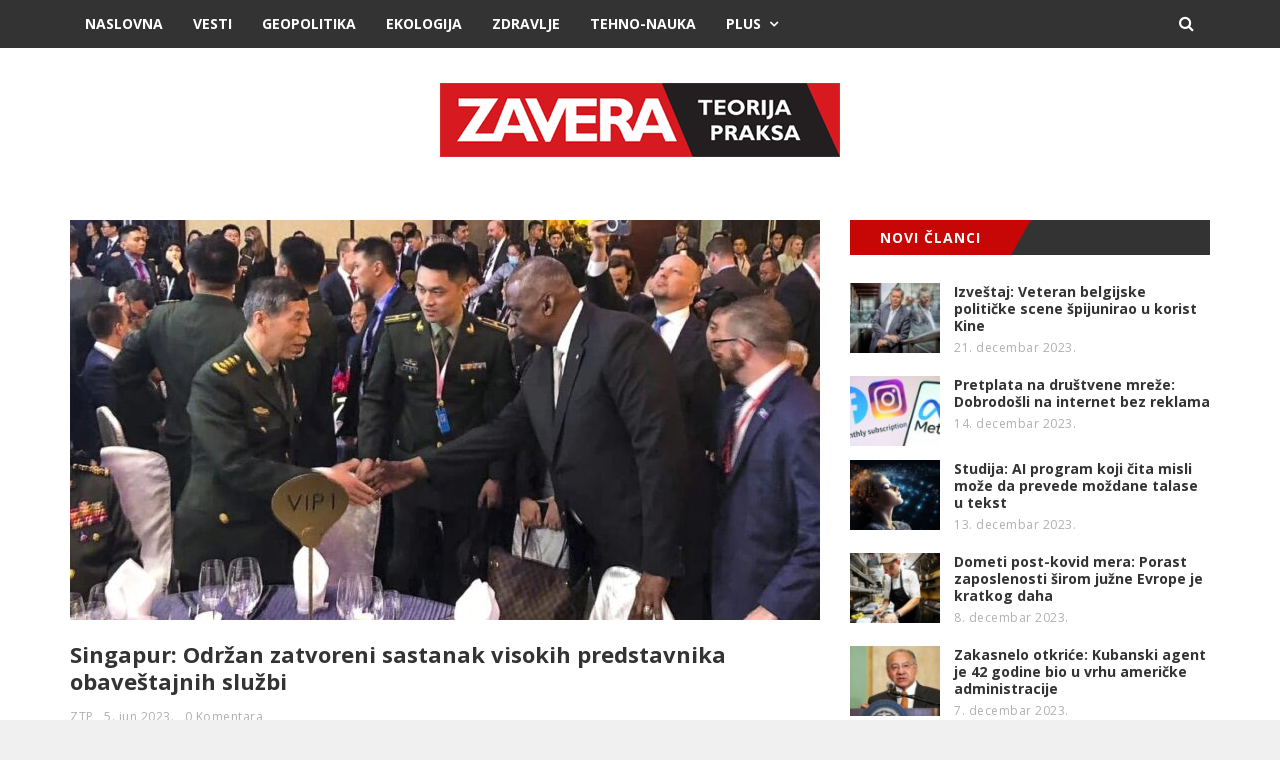

--- FILE ---
content_type: text/html; charset=UTF-8
request_url: https://zavera.rs/tag/singapur/
body_size: 44946
content:

<!DOCTYPE html>

<html lang="sr-RS">

<head>

	<meta charset="UTF-8" />

	<meta http-equiv="X-UA-Compatible" content="IE=edge" />

	<meta name="viewport" content="width=device-width, minimum-scale=1, maximum-scale=1, user-scalable=no" />

	<link rel="pingback" href="https://zavera.rs/xmlrpc.php" />

	<title>Singapur &#8211; Zavera</title>
<meta name='robots' content='max-image-preview:large' />
	<style>img:is([sizes="auto" i], [sizes^="auto," i]) { contain-intrinsic-size: 3000px 1500px }</style>
	<link rel='dns-prefetch' href='//platform.twitter.com' />
<link rel='dns-prefetch' href='//fonts.googleapis.com' />
<link rel="alternate" type="application/rss+xml" title="Zavera &raquo; dovod" href="https://zavera.rs/feed/" />
<link rel="alternate" type="application/rss+xml" title="Zavera &raquo; dovod komentara" href="https://zavera.rs/comments/feed/" />
<link rel="alternate" type="application/rss+xml" title="Zavera &raquo; dovod oznake Singapur" href="https://zavera.rs/tag/singapur/feed/" />
<script type="text/javascript">
/* <![CDATA[ */
window._wpemojiSettings = {"baseUrl":"https:\/\/s.w.org\/images\/core\/emoji\/16.0.1\/72x72\/","ext":".png","svgUrl":"https:\/\/s.w.org\/images\/core\/emoji\/16.0.1\/svg\/","svgExt":".svg","source":{"concatemoji":"https:\/\/zavera.rs\/wp-includes\/js\/wp-emoji-release.min.js?ver=6.8.3"}};
/*! This file is auto-generated */
!function(s,n){var o,i,e;function c(e){try{var t={supportTests:e,timestamp:(new Date).valueOf()};sessionStorage.setItem(o,JSON.stringify(t))}catch(e){}}function p(e,t,n){e.clearRect(0,0,e.canvas.width,e.canvas.height),e.fillText(t,0,0);var t=new Uint32Array(e.getImageData(0,0,e.canvas.width,e.canvas.height).data),a=(e.clearRect(0,0,e.canvas.width,e.canvas.height),e.fillText(n,0,0),new Uint32Array(e.getImageData(0,0,e.canvas.width,e.canvas.height).data));return t.every(function(e,t){return e===a[t]})}function u(e,t){e.clearRect(0,0,e.canvas.width,e.canvas.height),e.fillText(t,0,0);for(var n=e.getImageData(16,16,1,1),a=0;a<n.data.length;a++)if(0!==n.data[a])return!1;return!0}function f(e,t,n,a){switch(t){case"flag":return n(e,"\ud83c\udff3\ufe0f\u200d\u26a7\ufe0f","\ud83c\udff3\ufe0f\u200b\u26a7\ufe0f")?!1:!n(e,"\ud83c\udde8\ud83c\uddf6","\ud83c\udde8\u200b\ud83c\uddf6")&&!n(e,"\ud83c\udff4\udb40\udc67\udb40\udc62\udb40\udc65\udb40\udc6e\udb40\udc67\udb40\udc7f","\ud83c\udff4\u200b\udb40\udc67\u200b\udb40\udc62\u200b\udb40\udc65\u200b\udb40\udc6e\u200b\udb40\udc67\u200b\udb40\udc7f");case"emoji":return!a(e,"\ud83e\udedf")}return!1}function g(e,t,n,a){var r="undefined"!=typeof WorkerGlobalScope&&self instanceof WorkerGlobalScope?new OffscreenCanvas(300,150):s.createElement("canvas"),o=r.getContext("2d",{willReadFrequently:!0}),i=(o.textBaseline="top",o.font="600 32px Arial",{});return e.forEach(function(e){i[e]=t(o,e,n,a)}),i}function t(e){var t=s.createElement("script");t.src=e,t.defer=!0,s.head.appendChild(t)}"undefined"!=typeof Promise&&(o="wpEmojiSettingsSupports",i=["flag","emoji"],n.supports={everything:!0,everythingExceptFlag:!0},e=new Promise(function(e){s.addEventListener("DOMContentLoaded",e,{once:!0})}),new Promise(function(t){var n=function(){try{var e=JSON.parse(sessionStorage.getItem(o));if("object"==typeof e&&"number"==typeof e.timestamp&&(new Date).valueOf()<e.timestamp+604800&&"object"==typeof e.supportTests)return e.supportTests}catch(e){}return null}();if(!n){if("undefined"!=typeof Worker&&"undefined"!=typeof OffscreenCanvas&&"undefined"!=typeof URL&&URL.createObjectURL&&"undefined"!=typeof Blob)try{var e="postMessage("+g.toString()+"("+[JSON.stringify(i),f.toString(),p.toString(),u.toString()].join(",")+"));",a=new Blob([e],{type:"text/javascript"}),r=new Worker(URL.createObjectURL(a),{name:"wpTestEmojiSupports"});return void(r.onmessage=function(e){c(n=e.data),r.terminate(),t(n)})}catch(e){}c(n=g(i,f,p,u))}t(n)}).then(function(e){for(var t in e)n.supports[t]=e[t],n.supports.everything=n.supports.everything&&n.supports[t],"flag"!==t&&(n.supports.everythingExceptFlag=n.supports.everythingExceptFlag&&n.supports[t]);n.supports.everythingExceptFlag=n.supports.everythingExceptFlag&&!n.supports.flag,n.DOMReady=!1,n.readyCallback=function(){n.DOMReady=!0}}).then(function(){return e}).then(function(){var e;n.supports.everything||(n.readyCallback(),(e=n.source||{}).concatemoji?t(e.concatemoji):e.wpemoji&&e.twemoji&&(t(e.twemoji),t(e.wpemoji)))}))}((window,document),window._wpemojiSettings);
/* ]]> */
</script>
<style id='wp-emoji-styles-inline-css' type='text/css'>

	img.wp-smiley, img.emoji {
		display: inline !important;
		border: none !important;
		box-shadow: none !important;
		height: 1em !important;
		width: 1em !important;
		margin: 0 0.07em !important;
		vertical-align: -0.1em !important;
		background: none !important;
		padding: 0 !important;
	}
</style>
<link rel='stylesheet' id='wp-block-library-css' href='https://zavera.rs/wp-includes/css/dist/block-library/style.min.css?ver=6.8.3' type='text/css' media='all' />
<style id='classic-theme-styles-inline-css' type='text/css'>
/*! This file is auto-generated */
.wp-block-button__link{color:#fff;background-color:#32373c;border-radius:9999px;box-shadow:none;text-decoration:none;padding:calc(.667em + 2px) calc(1.333em + 2px);font-size:1.125em}.wp-block-file__button{background:#32373c;color:#fff;text-decoration:none}
</style>
<style id='global-styles-inline-css' type='text/css'>
:root{--wp--preset--aspect-ratio--square: 1;--wp--preset--aspect-ratio--4-3: 4/3;--wp--preset--aspect-ratio--3-4: 3/4;--wp--preset--aspect-ratio--3-2: 3/2;--wp--preset--aspect-ratio--2-3: 2/3;--wp--preset--aspect-ratio--16-9: 16/9;--wp--preset--aspect-ratio--9-16: 9/16;--wp--preset--color--black: #000000;--wp--preset--color--cyan-bluish-gray: #abb8c3;--wp--preset--color--white: #ffffff;--wp--preset--color--pale-pink: #f78da7;--wp--preset--color--vivid-red: #cf2e2e;--wp--preset--color--luminous-vivid-orange: #ff6900;--wp--preset--color--luminous-vivid-amber: #fcb900;--wp--preset--color--light-green-cyan: #7bdcb5;--wp--preset--color--vivid-green-cyan: #00d084;--wp--preset--color--pale-cyan-blue: #8ed1fc;--wp--preset--color--vivid-cyan-blue: #0693e3;--wp--preset--color--vivid-purple: #9b51e0;--wp--preset--gradient--vivid-cyan-blue-to-vivid-purple: linear-gradient(135deg,rgba(6,147,227,1) 0%,rgb(155,81,224) 100%);--wp--preset--gradient--light-green-cyan-to-vivid-green-cyan: linear-gradient(135deg,rgb(122,220,180) 0%,rgb(0,208,130) 100%);--wp--preset--gradient--luminous-vivid-amber-to-luminous-vivid-orange: linear-gradient(135deg,rgba(252,185,0,1) 0%,rgba(255,105,0,1) 100%);--wp--preset--gradient--luminous-vivid-orange-to-vivid-red: linear-gradient(135deg,rgba(255,105,0,1) 0%,rgb(207,46,46) 100%);--wp--preset--gradient--very-light-gray-to-cyan-bluish-gray: linear-gradient(135deg,rgb(238,238,238) 0%,rgb(169,184,195) 100%);--wp--preset--gradient--cool-to-warm-spectrum: linear-gradient(135deg,rgb(74,234,220) 0%,rgb(151,120,209) 20%,rgb(207,42,186) 40%,rgb(238,44,130) 60%,rgb(251,105,98) 80%,rgb(254,248,76) 100%);--wp--preset--gradient--blush-light-purple: linear-gradient(135deg,rgb(255,206,236) 0%,rgb(152,150,240) 100%);--wp--preset--gradient--blush-bordeaux: linear-gradient(135deg,rgb(254,205,165) 0%,rgb(254,45,45) 50%,rgb(107,0,62) 100%);--wp--preset--gradient--luminous-dusk: linear-gradient(135deg,rgb(255,203,112) 0%,rgb(199,81,192) 50%,rgb(65,88,208) 100%);--wp--preset--gradient--pale-ocean: linear-gradient(135deg,rgb(255,245,203) 0%,rgb(182,227,212) 50%,rgb(51,167,181) 100%);--wp--preset--gradient--electric-grass: linear-gradient(135deg,rgb(202,248,128) 0%,rgb(113,206,126) 100%);--wp--preset--gradient--midnight: linear-gradient(135deg,rgb(2,3,129) 0%,rgb(40,116,252) 100%);--wp--preset--font-size--small: 13px;--wp--preset--font-size--medium: 20px;--wp--preset--font-size--large: 36px;--wp--preset--font-size--x-large: 42px;--wp--preset--spacing--20: 0.44rem;--wp--preset--spacing--30: 0.67rem;--wp--preset--spacing--40: 1rem;--wp--preset--spacing--50: 1.5rem;--wp--preset--spacing--60: 2.25rem;--wp--preset--spacing--70: 3.38rem;--wp--preset--spacing--80: 5.06rem;--wp--preset--shadow--natural: 6px 6px 9px rgba(0, 0, 0, 0.2);--wp--preset--shadow--deep: 12px 12px 50px rgba(0, 0, 0, 0.4);--wp--preset--shadow--sharp: 6px 6px 0px rgba(0, 0, 0, 0.2);--wp--preset--shadow--outlined: 6px 6px 0px -3px rgba(255, 255, 255, 1), 6px 6px rgba(0, 0, 0, 1);--wp--preset--shadow--crisp: 6px 6px 0px rgba(0, 0, 0, 1);}:where(.is-layout-flex){gap: 0.5em;}:where(.is-layout-grid){gap: 0.5em;}body .is-layout-flex{display: flex;}.is-layout-flex{flex-wrap: wrap;align-items: center;}.is-layout-flex > :is(*, div){margin: 0;}body .is-layout-grid{display: grid;}.is-layout-grid > :is(*, div){margin: 0;}:where(.wp-block-columns.is-layout-flex){gap: 2em;}:where(.wp-block-columns.is-layout-grid){gap: 2em;}:where(.wp-block-post-template.is-layout-flex){gap: 1.25em;}:where(.wp-block-post-template.is-layout-grid){gap: 1.25em;}.has-black-color{color: var(--wp--preset--color--black) !important;}.has-cyan-bluish-gray-color{color: var(--wp--preset--color--cyan-bluish-gray) !important;}.has-white-color{color: var(--wp--preset--color--white) !important;}.has-pale-pink-color{color: var(--wp--preset--color--pale-pink) !important;}.has-vivid-red-color{color: var(--wp--preset--color--vivid-red) !important;}.has-luminous-vivid-orange-color{color: var(--wp--preset--color--luminous-vivid-orange) !important;}.has-luminous-vivid-amber-color{color: var(--wp--preset--color--luminous-vivid-amber) !important;}.has-light-green-cyan-color{color: var(--wp--preset--color--light-green-cyan) !important;}.has-vivid-green-cyan-color{color: var(--wp--preset--color--vivid-green-cyan) !important;}.has-pale-cyan-blue-color{color: var(--wp--preset--color--pale-cyan-blue) !important;}.has-vivid-cyan-blue-color{color: var(--wp--preset--color--vivid-cyan-blue) !important;}.has-vivid-purple-color{color: var(--wp--preset--color--vivid-purple) !important;}.has-black-background-color{background-color: var(--wp--preset--color--black) !important;}.has-cyan-bluish-gray-background-color{background-color: var(--wp--preset--color--cyan-bluish-gray) !important;}.has-white-background-color{background-color: var(--wp--preset--color--white) !important;}.has-pale-pink-background-color{background-color: var(--wp--preset--color--pale-pink) !important;}.has-vivid-red-background-color{background-color: var(--wp--preset--color--vivid-red) !important;}.has-luminous-vivid-orange-background-color{background-color: var(--wp--preset--color--luminous-vivid-orange) !important;}.has-luminous-vivid-amber-background-color{background-color: var(--wp--preset--color--luminous-vivid-amber) !important;}.has-light-green-cyan-background-color{background-color: var(--wp--preset--color--light-green-cyan) !important;}.has-vivid-green-cyan-background-color{background-color: var(--wp--preset--color--vivid-green-cyan) !important;}.has-pale-cyan-blue-background-color{background-color: var(--wp--preset--color--pale-cyan-blue) !important;}.has-vivid-cyan-blue-background-color{background-color: var(--wp--preset--color--vivid-cyan-blue) !important;}.has-vivid-purple-background-color{background-color: var(--wp--preset--color--vivid-purple) !important;}.has-black-border-color{border-color: var(--wp--preset--color--black) !important;}.has-cyan-bluish-gray-border-color{border-color: var(--wp--preset--color--cyan-bluish-gray) !important;}.has-white-border-color{border-color: var(--wp--preset--color--white) !important;}.has-pale-pink-border-color{border-color: var(--wp--preset--color--pale-pink) !important;}.has-vivid-red-border-color{border-color: var(--wp--preset--color--vivid-red) !important;}.has-luminous-vivid-orange-border-color{border-color: var(--wp--preset--color--luminous-vivid-orange) !important;}.has-luminous-vivid-amber-border-color{border-color: var(--wp--preset--color--luminous-vivid-amber) !important;}.has-light-green-cyan-border-color{border-color: var(--wp--preset--color--light-green-cyan) !important;}.has-vivid-green-cyan-border-color{border-color: var(--wp--preset--color--vivid-green-cyan) !important;}.has-pale-cyan-blue-border-color{border-color: var(--wp--preset--color--pale-cyan-blue) !important;}.has-vivid-cyan-blue-border-color{border-color: var(--wp--preset--color--vivid-cyan-blue) !important;}.has-vivid-purple-border-color{border-color: var(--wp--preset--color--vivid-purple) !important;}.has-vivid-cyan-blue-to-vivid-purple-gradient-background{background: var(--wp--preset--gradient--vivid-cyan-blue-to-vivid-purple) !important;}.has-light-green-cyan-to-vivid-green-cyan-gradient-background{background: var(--wp--preset--gradient--light-green-cyan-to-vivid-green-cyan) !important;}.has-luminous-vivid-amber-to-luminous-vivid-orange-gradient-background{background: var(--wp--preset--gradient--luminous-vivid-amber-to-luminous-vivid-orange) !important;}.has-luminous-vivid-orange-to-vivid-red-gradient-background{background: var(--wp--preset--gradient--luminous-vivid-orange-to-vivid-red) !important;}.has-very-light-gray-to-cyan-bluish-gray-gradient-background{background: var(--wp--preset--gradient--very-light-gray-to-cyan-bluish-gray) !important;}.has-cool-to-warm-spectrum-gradient-background{background: var(--wp--preset--gradient--cool-to-warm-spectrum) !important;}.has-blush-light-purple-gradient-background{background: var(--wp--preset--gradient--blush-light-purple) !important;}.has-blush-bordeaux-gradient-background{background: var(--wp--preset--gradient--blush-bordeaux) !important;}.has-luminous-dusk-gradient-background{background: var(--wp--preset--gradient--luminous-dusk) !important;}.has-pale-ocean-gradient-background{background: var(--wp--preset--gradient--pale-ocean) !important;}.has-electric-grass-gradient-background{background: var(--wp--preset--gradient--electric-grass) !important;}.has-midnight-gradient-background{background: var(--wp--preset--gradient--midnight) !important;}.has-small-font-size{font-size: var(--wp--preset--font-size--small) !important;}.has-medium-font-size{font-size: var(--wp--preset--font-size--medium) !important;}.has-large-font-size{font-size: var(--wp--preset--font-size--large) !important;}.has-x-large-font-size{font-size: var(--wp--preset--font-size--x-large) !important;}
:where(.wp-block-post-template.is-layout-flex){gap: 1.25em;}:where(.wp-block-post-template.is-layout-grid){gap: 1.25em;}
:where(.wp-block-columns.is-layout-flex){gap: 2em;}:where(.wp-block-columns.is-layout-grid){gap: 2em;}
:root :where(.wp-block-pullquote){font-size: 1.5em;line-height: 1.6;}
</style>
<link rel='stylesheet' id='contact-form-7-css' href='https://zavera.rs/wp-content/plugins/contact-form-7/includes/css/styles.css?ver=6.1.3' type='text/css' media='all' />
<link rel='stylesheet' id='bootstrap-css' href='https://zavera.rs/wp-content/themes/daily-news/css/bootstrap.min.css' type='text/css' media='all' />
<link rel='stylesheet' id='font-awesome-css' href='https://zavera.rs/wp-content/themes/daily-news/css/font-awesome.min.css' type='text/css' media='all' />
<link rel='stylesheet' id='daily-news-main-style-css' href='https://zavera.rs/wp-content/themes/daily-news/css/screen.css' type='text/css' media='all' />
<link rel='stylesheet' id='parent-style-css' href='https://zavera.rs/wp-content/themes/daily-news/style.css?ver=6.8.3' type='text/css' media='all' />
<link rel='stylesheet' id='daily-news-fonts-css' href='//fonts.googleapis.com/css?family=Open+Sans%3A400%2C700%2C400italic%2C700italic&#038;subset=latin' type='text/css' media='all' />
<link rel='stylesheet' id='daily-news-theme-style-css' href='https://zavera.rs/wp-content/themes/daily-news-child/style.css' type='text/css' media='all' />
<link rel='stylesheet' id='flexslider-css' href='https://zavera.rs/wp-content/themes/daily-news/css/flexslider.css' type='text/css' media='all' />
<link rel='stylesheet' id='magnific_popup_style-css' href='https://zavera.rs/wp-content/themes/daily-news/css/magnific-popup.css' type='text/css' media='all' />
<link rel='stylesheet' id='owl-carousel-css' href='https://zavera.rs/wp-content/themes/daily-news/css/owl.carousel.css' type='text/css' media='all' />
<link rel='stylesheet' id='owl-transitions-css' href='https://zavera.rs/wp-content/themes/daily-news/css/owl.transitions.css' type='text/css' media='all' />
<link rel='stylesheet' id='highlightjs-css' href='https://zavera.rs/wp-content/themes/daily-news/css/hl-styles/monokai_sublime.css' type='text/css' media='all' />
<script type="text/javascript" src="https://zavera.rs/wp-includes/js/jquery/jquery.min.js?ver=3.7.1" id="jquery-core-js"></script>
<script type="text/javascript" src="https://zavera.rs/wp-includes/js/jquery/jquery-migrate.min.js?ver=3.4.1" id="jquery-migrate-js"></script>
<script type="text/javascript" src="https://zavera.rs/wp-content/themes/daily-news/js/highlight.pack.js?ver=1" id="highlightjs-js"></script>
<script type="text/javascript" src="https://zavera.rs/wp-content/themes/daily-news/js/owl.carousel.min.js?ver=1" id="owl.carousel-js"></script>
<link rel="https://api.w.org/" href="https://zavera.rs/wp-json/" /><link rel="alternate" title="JSON" type="application/json" href="https://zavera.rs/wp-json/wp/v2/tags/597" /><link rel="EditURI" type="application/rsd+xml" title="RSD" href="https://zavera.rs/xmlrpc.php?rsd" />
<meta name="generator" content="WordPress 6.8.3" />
<style type="text/css">a, a:hover, a:focus {color: #c70606;}.btn-default:hover,input[type="submit"]:hover,.btn-default:focus,input[type="submit"]:focus,.btn-default:active,input[type="submit"]:active {background:#c70606;}.btn-primary {background:#c70606;}input[type="text"]:focus,input[type="email"]:focus,input[type="search"]:focus,input[type="url"]:focus,input[type="password"]:focus,textarea:focus,.form-control:focus {border: 1px solid #c70606;}::-moz-selection{background: #c70606;}::selection{background: #c70606;}.mejs-controls .mejs-time-rail .mejs-time-current{background: #c70606 !important;}.navbar .container #search-wrap input[type=text]:focus{border: 1px solid #c70606;}.navbar-default .navbar-nav li.current-menu-item > a,.navbar-default .navbar-nav li.current-menu-parent > a,.navbar-default .navbar-nav li.current-menu-ancestor > a{background-color: #c70606;}.navbar-default .navbar-toggle:focus{background: #c70606;}.secondary-bar-wrap{background: #c70606;}.secondary-bar .social-links li a:hover i{background: #c70606;}.latest-slider-wrap .slider-title{background: #c70606;}.latest-slider-wrap .slider-nav a i{background: #c70606;}.latest-slider-wrap .item-wrap .item .category ul li a{background: #c70606;}.latest-slider-wrap .item-wrap .item .heading:hover{color: #c70606;}.post-wrap .category-list ul li a{background: #c70606;}.category-wrap .category-name span{background: #c70606;}.category-wrap .category-name span:before{border-top: 35px solid #c70606;}.default-layout .post-wrap .title a:hover{color: #c70606;}.default-layout .post-wrap .post-meta span a:hover{color: #c70606;}.default-layout .post-wrap .permalink:hover{color: #c70606;}.pagination-wrap .pagination .newer-posts span,.pagination-wrap .pagination .older-posts span{background: #c70606;}.tag-wrap a:hover,.tag-wrap a:focus {color: #c70606;}.share-wrap .share-wrap-inner {background: #c70606;}.about-author .avatar {background: #c70606;}.about-author .details .author a:hover {color: #c70606;}.meta-info span i {background: #c70606;}.meta-info span a:hover {color: #c70606;}.prev-next-wrap .previous-post,.prev-next-wrap .next-post {background-color: #c70606;}.comment-container > ol li header .comment-details .commenter-name a:hover {color: #c70606;}.comment-container > ol li .comment-edit-link:hover {color: #c70606;}.comment-container .comment-respond .required {color: #c70606;}.format-quote .image-container blockquote {background: #c70606;}.author-cover .avatar {background: #c70606;}.flex-direction-nav a {background: #c70606;}.widget .title span {background: #c70606;}.widget .title span:before {border-top: 35px solid #c70606;}.widget a:hover,.widget a:focus {color: #c70606;}.widget ul li a:hover .post-count {background: #c70606; border: 1px solid #c70606;}.widget.widget_tag_cloud a {background: #c70606;}.widget.widget_recent_entries ul li a:hover,.widget.widget_recent_entries ul li a:focus {color: #c70606;}.widget.widget_calendar table tbody a:hover, .widget.widget_calendar table tbody a:focus {background: #c70606;}.widget.widget_calendar table tfoot td a:hover,.widget.widget_calendar table tfoot td a:focus {color: #c70606;}.widget.widget_recent_comments ul li a:hover,.widget.widget_recent_comments ul li a:focus {color: #c70606;}.recent-post .recent-single-post a:hover .post-info h4 {color: #c70606;}.recent-post .recent-single-post a:hover .post-info .date {color: #c70606;}.main-footer input[type="text"]:focus,.main-footer input[type="email"]:focus,.main-footer input[type="search"]:focus,.main-footer input[type="url"]:focus,.main-footer input[type="password"]:focus,.main-footer textarea:focus,.main-footer .form-control:focus {border: 1px solid #c70606;}.main-footer .widget a:hover,.main-footer .widget a:focus {color: #c70606;}.main-footer .widget ul li a:hover .post-count {border: 1px solid #c70606;}.main-footer .widget.widget_tag_cloud a:hover {background: #c70606;}.main-footer .widget.widget_recent_entries ul li a:hover,.main-footer .widget.widget_recent_entries ul li a:focus {color: #c70606;}.main-footer .widget.widget_calendar table tfoot td a:hover,.main-footer .widget.widget_calendar table tfoot td a:focus {color: #c70606;}.main-footer .recent-post .recent-single-post a:hover .post-info h4 {color: #c70606;}#back-to-top i {background: #c70606;}@media screen and (min-width: 767px) {.full-width .social-links{background: #c70606;}}@media screen and (max-width: 767px) {.navbar-default .navbar-nav li .submenu-button:hover, .navbar-default .navbar-nav li .submenu-button:focus{background: #c70606;}}</style><script> var $slidestyle =false;</script><style id="sccss">/* Enter Your Custom CSS Here */

.big-margin ul.post-categories li:last-child {
display:none;
}

a.permalink {
display:none;
}
</style><style id="kirki-inline-styles"></style>
	<!-- Global site tag (gtag.js) - Google Analytics -->
<script async src="https://www.googletagmanager.com/gtag/js?id=G-HWFK0XXLZV"></script>
<script>
  window.dataLayer = window.dataLayer || [];
  function gtag(){dataLayer.push(arguments);}
  gtag('js', new Date());

  gtag('config', 'G-HWFK0XXLZV');
</script>

</head>


<body class="archive tag tag-singapur tag-597 wp-theme-daily-news wp-child-theme-daily-news-child">

	<div class="page-wrap full-width">

	<!-- start header -->

	<header class="main-header">

		<nav class="navbar navbar-default" id="main-navbar">

			<div class="container">

				<div class="navbar-header">

					<button type="button" class="navbar-toggle collapsed" data-toggle="collapse" data-target="#navbar" aria-expanded="false" aria-controls="navbar">

					<span class="sr-only"></span>

					<span class="icon-bar"></span>

					<span class="icon-bar"></span>

					<span class="icon-bar"></span>

					</button>

					
						<a href="#" id="search-open"><i class="fa fa-search"></i></a>

						<div id="search-wrap">

							<form action="https://zavera.rs/" method="get" class="search-form">
	<div class="form-group clearfix">
		<label for="search">Search</label>
		<input type="text" name="s" id="search" value="" class="pull-left search-input" placeholder="Enter keyword...">
		<button class="btn btn-default search-submit pull-right" type="submit"><i class="fa fa-search"></i></button>		
	</div>
</form>
						</div>

					
				</div>

				<div id="navbar" class="navbar-collapse collapse">

					<ul id="menu-main-menu" class="nav navbar-nav"><li id="menu-item-14" class="color-1 menu-item menu-item-type-custom menu-item-object-custom menu-item-home menu-item-14"><a href="http://zavera.rs">Naslovna</a></li>
<li id="menu-item-187" class="color-1 menu-item menu-item-type-taxonomy menu-item-object-category menu-item-187"><a href="https://zavera.rs/kategorija/vesti/">Vesti</a></li>
<li id="menu-item-188" class="color-1 menu-item menu-item-type-taxonomy menu-item-object-category menu-item-188"><a href="https://zavera.rs/kategorija/geopolitika/">Geopolitika</a></li>
<li id="menu-item-189" class="color-1 menu-item menu-item-type-taxonomy menu-item-object-category menu-item-189"><a href="https://zavera.rs/kategorija/ekologija/">Ekologija</a></li>
<li id="menu-item-190" class="color-1 menu-item menu-item-type-taxonomy menu-item-object-category menu-item-190"><a href="https://zavera.rs/kategorija/zdravlje/">Zdravlje</a></li>
<li id="menu-item-200" class="color-1 menu-item menu-item-type-taxonomy menu-item-object-category menu-item-200"><a href="https://zavera.rs/kategorija/tehno-nauka/">Tehno-Nauka</a></li>
<li id="menu-item-177" class="megamenu color-1 menu-item menu-item-type-custom menu-item-object-custom menu-item-has-children menu-item-177"><a href="#">Plus</a>
<ul class="sub-menu">
	<li id="menu-item-193" class="color-1 menu-item menu-item-type-taxonomy menu-item-object-category menu-item-193"><a href="https://zavera.rs/kategorija/plus/istorija/">Istorija</a></li>
	<li id="menu-item-201" class="color-1 menu-item menu-item-type-taxonomy menu-item-object-category menu-item-201"><a href="https://zavera.rs/kategorija/plus/ekonomija/">Ekonomija</a></li>
	<li id="menu-item-202" class="color-1 menu-item menu-item-type-taxonomy menu-item-object-category menu-item-202"><a href="https://zavera.rs/kategorija/plus/mediji/">Mediji</a></li>
	<li id="menu-item-195" class="color-1 menu-item menu-item-type-taxonomy menu-item-object-category menu-item-195"><a href="https://zavera.rs/kategorija/plus/tajna-drustva/">Tajna društva</a></li>
	<li id="menu-item-196" class="color-1 menu-item menu-item-type-taxonomy menu-item-object-category menu-item-196"><a href="https://zavera.rs/kategorija/plus/bezbednost/">Bezbednost</a></li>
	<li id="menu-item-194" class="color-1 menu-item menu-item-type-taxonomy menu-item-object-category menu-item-194"><a href="https://zavera.rs/kategorija/plus/nlo/">NLO</a></li>
</ul>
</li>
</ul>
				</div>

			</div>

		</nav>

		<div class="header-content-section" >

			<div class="container header-content-wrap align-center">

					
					
						<!-- start logo -->

						
							<a class="logo image-logo" href="https://zavera.rs/"><img src="http://zavera.rs/wp-content/uploads/2017/05/logo.png" alt="Zavera"></a>

						
						
						<!-- end logo -->

					
			</div>

		</div>

		
	</header>

	<!-- end header -->


<div class="cover-wrap">
	<div class="container">
		<div class="tag-cover">
			<div class="overlay">
				<h2 class="tag-title h3">
					Tag: Singapur				</h2>
				<div class="meta-info">
					<span><i class="fa fa-signal fa-fw"></i>
						Total 3 Posts					</span>
				</div>
			</div>
		</div>
	</div>
</div><div class="container">
	<div class="row">
				<div class="col-md-8">
			<div class="row default-layout">
				<!-- start post -->
<article class="post-wrap col-sm-12 first-post  post-6675 post type-post status-publish format-standard has-post-thumbnail hentry category-bezbednost tag-sastanak tag-ministarstvo tag-dijalog tag-portparol tag-tajni tag-kina tag-predstavnici tag-rusija tag-indija tag-sad tag-singapur tag-konferencija">
	<div class="featured-media">
									<a href="https://zavera.rs/singapur-odrzan-zatvoreni-sastanak-visokih-predstavnika-obavestajnih-sluzbi/">
					<div class="image-container" style="background-image: url(https://zavera.rs/wp-content/uploads/2023/06/sangrila-weibo-750x406.jpg);">
					</div>
				</a>
							<div class="category-list">
			<ul class="post-categories">
	<li><a href="https://zavera.rs/kategorija/plus/bezbednost/" rel="category tag">Bezbednost</a></li></ul>		</div>
			</div>
			<h2 class="title h3"><a href="https://zavera.rs/singapur-odrzan-zatvoreni-sastanak-visokih-predstavnika-obavestajnih-sluzbi/">Singapur: Održan zatvoreni sastanak visokih predstavnika obaveštajnih službi</a></h2>
		<div class="post-meta">
		<span class="author">
            <i class="fa fa-user"></i>
            <a href="https://zavera.rs/author/deki/" title="Članci od ZTP" rel="author">ZTP</a>        </span>
        <span class="date">
            <i class="fa fa-calendar-o"></i>
            				<a href="https://zavera.rs/singapur-odrzan-zatvoreni-sastanak-visokih-predstavnika-obavestajnih-sluzbi/">5. jun 2023.</a>
			        </span>
                    <span class="comment">
                <i class="fa fa-comment-o"></i>
                <a href="https://zavera.rs/singapur-odrzan-zatvoreni-sastanak-visokih-predstavnika-obavestajnih-sluzbi/#respond">0 Komentara</a>            </span>
    		</div>
	<div class="post-entry">
		<p>Visoki predstavnici preko 20 obaveštajnih agencija iz celog sveta, uključujući Sjedinjene Države i Kinu, navodno su prisustvovali tajnom sastanku u Singapuru prošle nedelje. Sastanak je navodno održan paralelno sa Šangri-La</p>
<div><a class="permalink" href="https://zavera.rs/singapur-odrzan-zatvoreni-sastanak-visokih-predstavnika-obavestajnih-sluzbi/">Read More&#8230;</a></div>
	</div>
</article>
<!-- end post -->
<!-- start post -->
<article class="post-wrap col-sm-6  post-5092 post type-post status-publish format-standard has-post-thumbnail hentry category-ekologija tag-usteda tag-zima tag-leto tag-istrazivanje tag-zracenje tag-materijal tag-singapur tag-energija tag-toplota tag-pametni tag-naucnici tag-prozor">
	<div class="featured-media">
									<a href="https://zavera.rs/pametni-prozori-cuvaju-toplotu-tokom-zime-i-izbacuju-je-tokom-leta/">
					<div class="image-container" style="background-image: url(https://zavera.rs/wp-content/uploads/2021/12/prozor-ntu-750x406.jpg);">
					</div>
				</a>
							<div class="category-list">
			<ul class="post-categories">
	<li><a href="https://zavera.rs/kategorija/ekologija/" rel="category tag">Ekologija</a></li></ul>		</div>
			</div>
			<h2 class="title h3"><a href="https://zavera.rs/pametni-prozori-cuvaju-toplotu-tokom-zime-i-izbacuju-je-tokom-leta/">‘Pametni prozori’ čuvaju toplotu tokom zime i izbacuju je tokom leta</a></h2>
		<div class="post-meta">
		<span class="author">
            <i class="fa fa-user"></i>
            <a href="https://zavera.rs/author/deki/" title="Članci od ZTP" rel="author">ZTP</a>        </span>
        <span class="date">
            <i class="fa fa-calendar-o"></i>
            				<a href="https://zavera.rs/pametni-prozori-cuvaju-toplotu-tokom-zime-i-izbacuju-je-tokom-leta/">20. decembar 2021.</a>
			        </span>
                    <span class="comment">
                <i class="fa fa-comment-o"></i>
                <a href="https://zavera.rs/pametni-prozori-cuvaju-toplotu-tokom-zime-i-izbacuju-je-tokom-leta/#respond">0 Komentara</a>            </span>
    		</div>
	<div class="post-entry">
		<p>Pametni prozor koji automatski zadržava toplotu tokom zime i ispušta je tokom leta mogao bi da bude isplativ i široko primenljiv način za uštedu energije. Prozori spadaju u najneefikasnije delova</p>
<div><a class="permalink" href="https://zavera.rs/pametni-prozori-cuvaju-toplotu-tokom-zime-i-izbacuju-je-tokom-leta/">Read More&#8230;</a></div>
	</div>
</article>
<!-- end post -->
<!-- start post -->
<article class="post-wrap col-sm-6  post-2193 post type-post status-publish format-standard has-post-thumbnail hentry category-vesti category-ekologija tag-singapur tag-meso tag-piletina tag-laboratorija">
	<div class="featured-media">
									<a href="https://zavera.rs/singapur-meso-uzgojeno-u-laboratoriji-po-prvi-put-u-prodaji/">
					<div class="image-container" style="background-image: url(https://zavera.rs/wp-content/uploads/2020/12/piletina-eatjust-750x406.jpg);">
					</div>
				</a>
							<div class="category-list">
			<ul class="post-categories">
	<li><a href="https://zavera.rs/kategorija/vesti/" rel="category tag">Vesti</a></li>
	<li><a href="https://zavera.rs/kategorija/ekologija/" rel="category tag">Ekologija</a></li></ul>		</div>
			</div>
			<h2 class="title h3"><a href="https://zavera.rs/singapur-meso-uzgojeno-u-laboratoriji-po-prvi-put-u-prodaji/">Singapur: Meso uzgojeno u laboratoriji po prvi put u prodaji</a></h2>
		<div class="post-meta">
		<span class="author">
            <i class="fa fa-user"></i>
            <a href="https://zavera.rs/author/deki/" title="Članci od ZTP" rel="author">ZTP</a>        </span>
        <span class="date">
            <i class="fa fa-calendar-o"></i>
            				<a href="https://zavera.rs/singapur-meso-uzgojeno-u-laboratoriji-po-prvi-put-u-prodaji/">6. decembar 2020.</a>
			        </span>
                    <span class="comment">
                <i class="fa fa-comment-o"></i>
                <a href="https://zavera.rs/singapur-meso-uzgojeno-u-laboratoriji-po-prvi-put-u-prodaji/#respond">0 Komentara</a>            </span>
    		</div>
	<div class="post-entry">
		<p>Laboratorijski uzgojena piletina uskoro će se naći na meniju restorana u Singapuru, nakon što je ova zemlja legalizovala meso stvoreno bez ubijanja životinja. Američka firma Eat Just prošle nedelje je</p>
<div><a class="permalink" href="https://zavera.rs/singapur-meso-uzgojeno-u-laboratoriji-po-prvi-put-u-prodaji/">Read More&#8230;</a></div>
	</div>
</article>
<!-- end post -->
	<div class="clearfix"></div>
			</div>
			<!-- start pagination -->
<div class="pagination-wrap">
	<div class="pagination clearfix" role="navigation">
					</div>
</div>
<!-- end pagination -->		</div>
		
	<aside class="col-md-4 ">
		<div class="sidebar">
		<div id="daily_news_recent_post-6" class="widget widget_daily_news_recent_post"><h3 class="title h5"><span><a href="https://zavera.rs/clanci/">NOVI ČLANCI</a></span></h3>			<div class="content recent-post">
									<div class="recent-single-post clearfix have-image">
						<a href="https://zavera.rs/izvestaj-veteran-belgijske-politicke-scene-spijunirao-u-korist-kine/" class="post-title">
							<div class="post-thumb pull-left"  style="background-image: url( https://zavera.rs/wp-content/uploads/2023/12/frank-105x77.jpg);" >
							
															</div>
							<div class="post-info">
								<h4 class="h5">Izveštaj: Veteran belgijske političke scene špijunirao u korist Kine</h4>
																	<div class="date"><i class="fa fa-calendar-o"></i>21. decembar 2023.</div>
															</div>
						</a>
					</div>
									<div class="recent-single-post clearfix have-image">
						<a href="https://zavera.rs/pretplata-na-drustvene-mreze-dobrodosli-na-internet-bez-reklama/" class="post-title">
							<div class="post-thumb pull-left"  style="background-image: url( https://zavera.rs/wp-content/uploads/2023/12/meta-105x77.jpg);" >
							
															</div>
							<div class="post-info">
								<h4 class="h5">Pretplata na društvene mreže: Dobrodošli na internet bez reklama</h4>
																	<div class="date"><i class="fa fa-calendar-o"></i>14. decembar 2023.</div>
															</div>
						</a>
					</div>
									<div class="recent-single-post clearfix have-image">
						<a href="https://zavera.rs/studija-ai-program-koji-cita-misli-moze-da-prevede-mozdane-talase-u-tekst/" class="post-title">
							<div class="post-thumb pull-left"  style="background-image: url( https://zavera.rs/wp-content/uploads/2023/12/eeg-105x77.jpg);" >
							
															</div>
							<div class="post-info">
								<h4 class="h5">Studija: AI program koji čita misli može da prevede moždane talase u tekst</h4>
																	<div class="date"><i class="fa fa-calendar-o"></i>13. decembar 2023.</div>
															</div>
						</a>
					</div>
									<div class="recent-single-post clearfix have-image">
						<a href="https://zavera.rs/dometi-post-kovid-mera-porast-zaposlenosti-sirom-juzne-evrope-je-kratkog-daha/" class="post-title">
							<div class="post-thumb pull-left"  style="background-image: url( https://zavera.rs/wp-content/uploads/2023/12/radnik-105x77.jpg);" >
							
															</div>
							<div class="post-info">
								<h4 class="h5">Dometi post-kovid mera: Porast zaposlenosti širom južne Evrope je kratkog daha</h4>
																	<div class="date"><i class="fa fa-calendar-o"></i>8. decembar 2023.</div>
															</div>
						</a>
					</div>
									<div class="recent-single-post clearfix have-image">
						<a href="https://zavera.rs/amerika-je-imala-kubanskog-agenta-u-vrhu-administracije-42-godine/" class="post-title">
							<div class="post-thumb pull-left"  style="background-image: url( https://zavera.rs/wp-content/uploads/2023/12/roha-105x77.jpg);" >
							
															</div>
							<div class="post-info">
								<h4 class="h5">Zakasnelo otkriće: Kubanski agent je 42 godine bio u vrhu američke administracije</h4>
																	<div class="date"><i class="fa fa-calendar-o"></i>7. decembar 2023.</div>
															</div>
						</a>
					</div>
									<div class="recent-single-post clearfix have-image">
						<a href="https://zavera.rs/madurova-taktika-zasto-je-predsednik-venecuele-zapretio-aneksijom-gvajane/" class="post-title">
							<div class="post-thumb pull-left"  style="background-image: url( https://zavera.rs/wp-content/uploads/2023/12/maduro-105x77.jpg);" >
							
															</div>
							<div class="post-info">
								<h4 class="h5">Madurova taktika: Zašto je predsednik Venecuele zapretio aneksijom Gvajane</h4>
																	<div class="date"><i class="fa fa-calendar-o"></i>6. decembar 2023.</div>
															</div>
						</a>
					</div>
									<div class="recent-single-post clearfix have-image">
						<a href="https://zavera.rs/alternativa-gasnim-redukcijama-solarni-geoinzenjering-postaje-prihvatljiva-ideja/" class="post-title">
							<div class="post-thumb pull-left"  style="background-image: url( https://zavera.rs/wp-content/uploads/2023/11/solar-105x77.jpg);" >
							
															</div>
							<div class="post-info">
								<h4 class="h5">Alternativa gasnim redukcijama: Solarni geoinženjering postaje prihvatljiva ideja</h4>
																	<div class="date"><i class="fa fa-calendar-o"></i>28. novembar 2023.</div>
															</div>
						</a>
					</div>
							</div>
			<div id="categories-5" class="widget widget_categories"><h3 class="title h5"><span>RUBRIKE</span></h3>
			<ul>
					<li class="cat-item cat-item-7"><a href="https://zavera.rs/kategorija/plus/istorija/">Istorija<span class="post-count">57</span></a>
</li>
	<li class="cat-item cat-item-2"><a href="https://zavera.rs/kategorija/vesti/">Vesti<span class="post-count">296</span></a>
</li>
	<li class="cat-item cat-item-9"><a href="https://zavera.rs/kategorija/plus/bezbednost/">Bezbednost<span class="post-count">277</span></a>
</li>
	<li class="cat-item cat-item-3"><a href="https://zavera.rs/kategorija/geopolitika/">Geopolitika<span class="post-count">280</span></a>
</li>
	<li class="cat-item cat-item-18"><a href="https://zavera.rs/kategorija/plus/tajna-drustva/">Tajna društva<span class="post-count">14</span></a>
</li>
	<li class="cat-item cat-item-19"><a href="https://zavera.rs/kategorija/plus/nlo/">NLO<span class="post-count">42</span></a>
</li>
	<li class="cat-item cat-item-4"><a href="https://zavera.rs/kategorija/ekologija/">Ekologija<span class="post-count">95</span></a>
</li>
	<li class="cat-item cat-item-20"><a href="https://zavera.rs/kategorija/plus/ekonomija/">Ekonomija<span class="post-count">135</span></a>
</li>
	<li class="cat-item cat-item-5"><a href="https://zavera.rs/kategorija/zdravlje/">Zdravlje<span class="post-count">175</span></a>
</li>
	<li class="cat-item cat-item-21"><a href="https://zavera.rs/kategorija/plus/mediji/">Mediji<span class="post-count">155</span></a>
</li>
	<li class="cat-item cat-item-6"><a href="https://zavera.rs/kategorija/tehno-nauka/">Tehno-Nauka<span class="post-count">103</span></a>
</li>
	<li class="cat-item cat-item-8"><a href="https://zavera.rs/kategorija/plus/">Plus<span class="post-count">4</span></a>
</li>
	<li class="cat-item cat-item-22"><a href="https://zavera.rs/kategorija/izdvajamo/">Izdvajamo<span class="post-count">150</span></a>
</li>
			</ul>

			</div>		</div>
	</aside>
	</div>
</div>

	<footer class="main-footer">
		<div class="footer-top">
	<div class="container">
		<div class="row">
			<div class="col-md-4 col-sm-6">
									<div id="custom_html-2" class="widget_text widget widget_custom_html"><div class="textwidget custom-html-widget"><ul>
	<li class="page_item"><a href="https://zavera.rs/o-nama/">O nama</a></li>
<li class="page_item"><a href="https://zavera.rs/podrzite-nas/">Podržite nas</a></li>
</ul></div></div>							</div>
			<div class="col-md-4 col-sm-6">
							</div>
			<div class="col-md-4 col-sm-6">
									<div id="custom_html-3" class="widget_text widget widget_custom_html"><div class="textwidget custom-html-widget"><a class="footer-email" href="mailto:zavera.rs@gmail.com" target="_blank">zavera.rs@gmail.com</a>
<ul class="social-links">
        <li><a href="https://www.facebook.com/zavera.rs"><i class="fa fa-facebook"></i></a></li><li><a href="https://twitter.com/zaverars"><i class="fa fa-twitter"></i></a></li><li><a href="https://www.instagram.com/zavera.rs/"><i class="fa fa-instagram"></i></a></li>    </ul></div></div>							</div>
		</div>
	</div>
</div>		<div class="footer-bottom">
			<div class="container">
				<div class="row">
					<div class="col-sm-10 copyright">
													"Balkan je svetska prestonica teorije zavere." Pedi Ešdaun (1997)											</div>
										<div class="col-sm-2">
						<div class="feed-link-wrap">
							<a href="https://zavera.rs/feed/"><i class="fa fa-rss-square"></i> Subscribe</a>
						</div>
					</div>
									</div>
			</div>
		</div>
	</footer>
</div>
<a href="#" id="back-to-top"><i class="fa fa-angle-up"></i></a>


	<script type="speculationrules">
{"prefetch":[{"source":"document","where":{"and":[{"href_matches":"\/*"},{"not":{"href_matches":["\/wp-*.php","\/wp-admin\/*","\/wp-content\/uploads\/*","\/wp-content\/*","\/wp-content\/plugins\/*","\/wp-content\/themes\/daily-news-child\/*","\/wp-content\/themes\/daily-news\/*","\/*\\?(.+)"]}},{"not":{"selector_matches":"a[rel~=\"nofollow\"]"}},{"not":{"selector_matches":".no-prefetch, .no-prefetch a"}}]},"eagerness":"conservative"}]}
</script>
<script type="text/javascript" src="https://zavera.rs/wp-includes/js/dist/hooks.min.js?ver=4d63a3d491d11ffd8ac6" id="wp-hooks-js"></script>
<script type="text/javascript" src="https://zavera.rs/wp-includes/js/dist/i18n.min.js?ver=5e580eb46a90c2b997e6" id="wp-i18n-js"></script>
<script type="text/javascript" id="wp-i18n-js-after">
/* <![CDATA[ */
wp.i18n.setLocaleData( { 'text direction\u0004ltr': [ 'ltr' ] } );
/* ]]> */
</script>
<script type="text/javascript" src="https://zavera.rs/wp-content/plugins/contact-form-7/includes/swv/js/index.js?ver=6.1.3" id="swv-js"></script>
<script type="text/javascript" id="contact-form-7-js-translations">
/* <![CDATA[ */
( function( domain, translations ) {
	var localeData = translations.locale_data[ domain ] || translations.locale_data.messages;
	localeData[""].domain = domain;
	wp.i18n.setLocaleData( localeData, domain );
} )( "contact-form-7", {"translation-revision-date":"2024-01-31 23:08:36+0000","generator":"GlotPress\/4.0.1","domain":"messages","locale_data":{"messages":{"":{"domain":"messages","plural-forms":"nplurals=3; plural=(n % 10 == 1 && n % 100 != 11) ? 0 : ((n % 10 >= 2 && n % 10 <= 4 && (n % 100 < 12 || n % 100 > 14)) ? 1 : 2);","lang":"sr_RS"},"Error:":["Gre\u0161ka:"]}},"comment":{"reference":"includes\/js\/index.js"}} );
/* ]]> */
</script>
<script type="text/javascript" id="contact-form-7-js-before">
/* <![CDATA[ */
var wpcf7 = {
    "api": {
        "root": "https:\/\/zavera.rs\/wp-json\/",
        "namespace": "contact-form-7\/v1"
    }
};
/* ]]> */
</script>
<script type="text/javascript" src="https://zavera.rs/wp-content/plugins/contact-form-7/includes/js/index.js?ver=6.1.3" id="contact-form-7-js"></script>
<script type="text/javascript" src="https://zavera.rs/wp-content/themes/daily-news/js/jquery.fitvids.js?ver=6.8.3" id="fitvid-js"></script>
<script type="text/javascript" src="https://zavera.rs/wp-content/themes/daily-news/js/bootstrap.min.js?ver=6.8.3" id="bootstrap-js"></script>
<script type="text/javascript" src="https://zavera.rs/wp-content/themes/daily-news/js/jquery.flexslider-min.js?ver=6.8.3" id="flexslider-js"></script>
<script type="text/javascript" src="https://zavera.rs/wp-content/themes/daily-news/js/jquery.magnific-popup.min.js?ver=6.8.3" id="magnific_popup_script-js"></script>
<script type="text/javascript" src="//platform.twitter.com/widgets.js?ver=6.8.3" id="twitter-wjs-js"></script>
<script type="text/javascript" src="https://zavera.rs/wp-content/themes/daily-news/js/main.js?ver=6.8.3" id="daily-news-main-js-js"></script>
	</body>
</html>

--- FILE ---
content_type: text/css
request_url: https://zavera.rs/wp-content/themes/daily-news/style.css?ver=6.8.3
body_size: 250
content:
/*

Theme Name: Daily News
Theme URI: http://gbjsolution.com/
Author: Biswajit Saha
Author URI: http://themeforest.net/user/GBJsolution
Description: A responsive minimal blogging theme.
Version: 2.3.0
License: GNU General Public License v2 or later
License URI: http://www.gnu.org/licenses/gpl-2.0.html
Tags: Custom-Background, Featured-Images, Theme-Options, Translation-Ready
Text Domain: daily-news
*/

--- FILE ---
content_type: text/css
request_url: https://zavera.rs/wp-content/themes/daily-news-child/style.css
body_size: 2066
content:
/*

Theme Name: Daily News - Child Theme
Theme URI: http://gbjsolution.com/
Author: Biswajit Saha
Author URI: http://themeforest.net/user/GBJsolution
Description: Child Theme of Daily News - A responsive minimal blogging theme.
Version: 1.0
License: GNU General Public License v2 or later
License URI: http://www.gnu.org/licenses/gpl-2.0.html
Tags: Custom-Background, White, Light, Featured-Images, Theme-Options, Translation-Ready
Text Domain: daily-news
Template: daily-news

*/

p {
    font-size: 15px;
    line-height: 1.8;
    margin-bottom: 25px;
}

.tag-cover {
    display: none;
}

.category-wrap .h4.category-name {
    font-size: 14px;
}

.h1, h1 {
    font-size: 24px;
}
.h3, h3 {
    font-size: 22px;
}

.sidebar .recent-post {
    margin-bottom: 20px;
}
@media (min-width: 992px) {
    /* .h1, h1 {
        font-size: 36px;
    } */

    p {
        font-size: 16px;
        line-height: 26px;
    }
}

/* comment section */
.comment-container h3{
    display: none;
}
.comment-container p.comment-notes{
    display: none;
}


.comment-container .comment-form-email {
    display: none;
}
.comment-container .comment-form-url {
    display: none;
}
.main-footer .social-links {
    display: flex;
    background: #101010 !important;
    position: relative;
    left: -10px;
}

.main-footer .social-links li {
    list-style: none;
    width: 33px;
    height: 33px;
    text-align: center;
}
.main-footer .social-links li i {
    font-size: 2rem;
}

.main-footer .footer-email {
    margin-bottom: 10px;
    display: inline-block;
}

.main-footer .footer-bottom {
    display: none;
}

.post-meta i {
	display: none;
}

.post-info i {
	display: none;
}

.post-wrap .featured-media .category-list,
.post-wrap .post-details .category-list {
    display: none;
}

.wp-block-embed.is-type-video {
    margin-bottom: 25px;
}

article.full-post .post-entry figure figcaption {
    margin-bottom: 0;
    line-height: 1.5;
}

#category-container .category-name a {
    color: #ffffff;
}

.sidebar .widget_daily_news_recent_post h3.title a {
    color: #ffffff;
}
.sidebar .widget_daily_news_recent_post h3.title a:hover,
.sidebar .widget_daily_news_recent_post h3.title a:active {
    color: #ffffff;
}